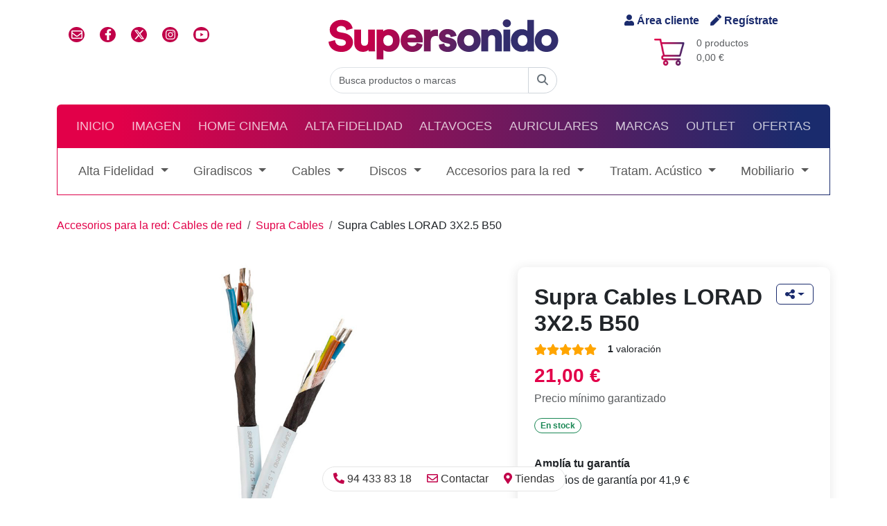

--- FILE ---
content_type: text/html
request_url: https://www.supersonido.es/p/supra-cables-lorad-3x2-5
body_size: 85731
content:


<!DOCTYPE html>
<html lang="es" dir="ltr">
	<head>
		<title>Supra Cables LORAD 3X2.5 B50</title>
		<meta name="description" content=" LoRad MKII es una versi&oacute;n revisada y actualizada del cable original de red blindado de grado de audio aprobado por la CE, que utiliza conductores OFC multifilamentos esta&ntilde;ados. 
">
		<!-- Google Tag Manager -->
<script>(function(w,d,s,l,i){w[l]=w[l]||[];w[l].push({'gtm.start':
new Date().getTime(),event:'gtm.js'});var f=d.getElementsByTagName(s)[0],
j=d.createElement(s),dl=l!='dataLayer'?'&l='+l:'';j.async=true;j.src=
'https://www.googletagmanager.com/gtm.js?id='+i+dl;f.parentNode.insertBefore(j,f);
})(window,document,'script','dataLayer','GTM-NVL276B');</script>
<!-- End Google Tag Manager -->

<meta charset="utf-8">
<meta http-equiv="X-UA-Compatible" content="IE=edge">
<meta http-equiv="Cache-Control" content="max-age=2592000, public">
<meta name="autor" content="Supersonido">
<meta name="designer" content="Gurenet Teknologia SL">
<meta name="publisher" content="Gurenet Teknologia SL">
<meta name="viewport" content="width=device-width, initial-scale=1">
<link rel="apple-touch-icon" sizes="57x57" href="/apple-icon-57x57.png">
<link rel="apple-touch-icon" sizes="60x60" href="/apple-icon-60x60.png">
<link rel="apple-touch-icon" sizes="72x72" href="/apple-icon-72x72.png">
<link rel="apple-touch-icon" sizes="76x76" href="/apple-icon-76x76.png">
<link rel="apple-touch-icon" sizes="114x114" href="/apple-icon-114x114.png">
<link rel="apple-touch-icon" sizes="120x120" href="/apple-icon-120x120.png">
<link rel="apple-touch-icon" sizes="144x144" href="/apple-icon-144x144.png">
<link rel="apple-touch-icon" sizes="152x152" href="/apple-icon-152x152.png">
<link rel="apple-touch-icon" sizes="180x180" href="/apple-icon-180x180.png">
<link rel="icon" type="image/png" sizes="192x192"  href="/android-icon-192x192.png">
<link rel="icon" type="image/png" sizes="32x32" href="/favicon-32x32.png">
<link rel="icon" type="image/png" sizes="96x96" href="/favicon-96x96.png">
<link rel="icon" type="image/png" sizes="16x16" href="/favicon-16x16.png">
<!-- <link rel="manifest" href="/manifest.json"> -->
<meta name="msapplication-TileColor" content="#ffffff">
<meta name="msapplication-TileImage" content="/ms-icon-144x144.png">
<meta name="theme-color" content="#ffffff">

<!-- <link href="https://cdn.jsdelivr.net/npm/bootstrap@5.1.3/dist/css/bootstrap.min.css" rel="stylesheet" integrity="sha384-1BmE4kWBq78iYhFldvKuhfTAU6auU8tT94WrHftjDbrCEXSU1oBoqyl2QvZ6jIW3" crossorigin="anonymous"> -->
<link href="/comun/assets/bootstrap-5.3.3-dist/css/bootstrap.min.css" rel="stylesheet">

<link rel='stylesheet' href='https://cdnjs.cloudflare.com/ajax/libs/font-awesome/4.7.0/css/font-awesome.min.css'>
	<link href="/comun/hamburguer/hamburgers.min.css" rel="stylesheet" media="screen">
	<link href="/comun/css/style.css?v=1.51" rel="stylesheet" media="screen">
	<script defer src="https://use.fontawesome.com/releases/v5.10.2/js/all.js"></script>
	<script defer src="https://use.fontawesome.com/releases/v6.4.2/js/all.js"></script>
	<!-- <link href="https://cdn.jsdelivr.net/npm/bootstrap-icons@1.5.0/font/bootstrap-icons.css" rel="stylesheet"> -->

<link href="https://fonts.googleapis.com/css?family=Text+Me+One&display=swap" rel="stylesheet" type="text/css">
<link rel='stylesheet' href='https://cdn.jsdelivr.net/gh/fancyapps/fancybox@3.5.7/dist/jquery.fancybox.min.css'><link rel='stylesheet' href='https://cdnjs.cloudflare.com/ajax/libs/OwlCarousel2/2.3.4/assets/owl.carousel.min.css'><link rel='stylesheet' href='https://cdnjs.cloudflare.com/ajax/libs/OwlCarousel2/2.3.4/assets/owl.theme.default.min.css'>

<link href="https://cdn.jsdelivr.net/npm/@fancyapps/ui@4.0/dist/fancybox.css" rel="stylesheet">

<!-- Mailchimp -->
<script id="mcjs">!function(c,h,i,m,p){m=c.createElement(h),p=c.getElementsByTagName(h)[0],m.async=1,m.src=i,p.parentNode.insertBefore(m,p)}(document,"script","https://chimpstatic.com/mcjs-connected/js/users/01c75130e85214668d08f8ef7/50ef663dc240b888c72d796aa.js");</script>
<!-- /Mailchimp -->

<!-- Facebook Pixel Code -->
<script>
	!function(f,b,e,v,n,t,s)
	{if(f.fbq)return;n=f.fbq=function(){n.callMethod?
	n.callMethod.apply(n,arguments):n.queue.push(arguments)};
	if(!f._fbq)f._fbq=n;n.push=n;n.loaded=!0;n.version='2.0';
	n.queue=[];t=b.createElement(e);t.async=!0;
	t.src=v;s=b.getElementsByTagName(e)[0];
	s.parentNode.insertBefore(t,s)}(window, document,'script',
	'https://connect.facebook.net/en_US/fbevents.js');
	fbq('init', '320547331786000');
	fbq('track', 'PageView');
</script>
<noscript><img height="1" width="1" style="display:none" src="https://www.facebook.com/tr?id=320547331786000&ev=PageView&noscript=1"/></noscript>
<!-- /Facebook Pixel Code -->


	<!-- OneSignal -->
	<script src="https://cdn.onesignal.com/sdks/OneSignalSDK.js" async=""></script>
	<script>
		var OneSignal = window.OneSignal || [];
		OneSignal.push(function() {
			OneSignal.init({
				appId: "3d835c03-7024-4413-9db4-bd42851e8732",
				autoRegister: false,
				notifyButton: {
					enable: true,
				},
			});
			OneSignal.registerForPushNotifications();
			OneSignal.getUserId(function(userId) {
				console.log("OneSignal User ID:", userId);
			});
		});
	</script>
	<!-- /OneSignal -->

			<meta property="fb:app_id" content="276376876916">
			<meta property="og:url" content="https://www.supersonido.es/p/supra-cables-lorad-3x2-5">
			<meta property="og:type" content="article">
			<meta property="og:title" content="Supra Cables LORAD 3X2.5 B50">
			<meta property="og:description" content=" LoRad MKII es una versi&oacute;n revisada y actualizada del cable original de red blindado de grado de audio aprobado por la CE, que utiliza conductores OFC multifilamentos esta&ntilde;ados. 
">
			<meta property="og:site_name" content="supersonido.es">
			<meta property="og:image" content="https://www.supersonido.es/productos/imagenes/producto43664.jpg">
			<meta property="og:image:secure_url" content="https://www.supersonido.es/productos/imagenes/producto43664.jpg">
			<meta property="og:image:type" content="image/jpeg">
			<meta property="og:image:width" content="1200">
			<meta property="og:image:height" content="750">
			<meta name="twitter:card" content="summary">
			<meta name="twitter:title" content="Supra Cables LORAD 3X2.5 B50">
			<meta name="twitter:description" content=" LoRad MKII es una versi&oacute;n revisada y actualizada del cable original de red blindado de grado de audio aprobado por la CE, que utiliza conductores OFC multifilamentos esta&ntilde;ados. 
">
			<meta name="twitter:image" content="https://www.supersonido.es/productos/imagenes/producto43664.jpg">
		
<script>
dataLayer.push({ ecommerce:null });
dataLayer.push({
event: 'view_item',
ecommerce: {
items: [{
item_name: 'Supra Cables LORAD 3X2.5 B50',
item_id: '43664',
price: 21,
item_brand: 'Supra Cables',
item_category: 'Accesorios para la red',
item_category2: 'Cables de red',
quantity: 1
}]
}
});
</script>
	</head>
	<body>
		<!-- Google Tag Manager (noscript) -->
<noscript><iframe src="https://www.googletagmanager.com/ns.html?id=GTM-NVL276B" height="0" width="0" style="display:none;visibility:hidden"></iframe></noscript>
<!-- End Google Tag Manager (noscript) -->



<header class="container-fluid container-lg">

	<!-- cabecera desktop -->
	<div class="row flex-row align-items-center py-3 d-none d-md-flex m-0">
		<div class="col-4 d-flex">
			<ul class="list-inline redes-sociales">
				<li class="list-inline-item"><a href="/contactar/" class="iconoContactar rrss"><i class="far fa-envelope"></i></a></li>
				<li class="list-inline-item"><a href="https://www.facebook.com/supersonido" class="rrss" rel="nofollow" target="_blank" class="iconoFacebook"><i class="fab fa-facebook-f"></i></a></li>
				<li class="list-inline-item"><a href="https://x.com/supersonido_es" class="rrss" rel="nofollow" target="_blank" class="iconoTwitter"><i class="fa-brands fa-x-twitter"></i></a></li>
				<li class="list-inline-item"><a href="https://www.instagram.com/_supersonido/" class="rrss" rel="Publisher" target="_blank" class="iconoInstagram"><i class="fab fa-instagram"></i></a></li>
				<li class="list-inline-item"><a href="https://www.youtube.com/channel/UCV6yYKTSTNGtsn-KySAKAsQ" class="rrss" rel="Publisher" target="_blank" class="iconoGooglePlus"><i class="fab fa-youtube"></i></a></li>
			</ul>
		</div>
		<div class="col-4 d-flex justify-content-center flex-column align-items-center">
			<a href="/">
				
					<img src="/comun/img/logo-svg.svg" alt="supersonido" class="img-fluid">
				
			</a>
		</div>
		<div class="col-4 d-flex flex-column justify-content-center align-items-center carrito">
			<div class="acceder d-flex">
				
					<a rel="nofollow" href="/cliente-inicio/" class="me-3"><i class="fas fa-user"></i> Área cliente</a>
					<a rel="nofollow" href="/cliente-registro/"><i class="fas fa-pen"></i> Regístrate</a>
				
			</div>
			<div class="d-flex flex-row mt-2 position-relative">
				<img src="/comun/css/imagenes/fondoCarrito.png" alt="">
				<p class="text-muted small mb-0 ms-3">
					0 productos<br>
					0,00 €
				</p>
				<a href="/carrito/" class="stretched-link" aria-label="Carrito: 0,00 €"></a>
			</div>
		</div>
		<div class="col-12 d-flex justify-content-center">
			<form id="Buscar" name="Buscar" action="/busqueda/" method="get" autocomplete="off">
				<div class="input-group">
					<input id="inputString" name="b" type="search" class="form-control rounded-left" placeholder="Busca productos o marcas" onkeyup="lookup(this.value);" onblur="fill();">
					<button type="submit" form="Buscar" class="btn btn-outline-secondary rounded-right">
						<span id="buscador-lupa"><i class='fa-solid fa-magnifying-glass'></i></span>
						<span id="buscador-spinner" class="d-none"><i class='fa-solid fa-circle-notch fa-spin'></i></span>
					</button>
					<section id="suggestions" class="suggestionsBox" style="display:none;">
						<div id="autoSuggestionsList" class="p-3">
						</div>
					</section>
				</div>
			</form>
		</div>
	</div>
	<!-- /cabecera desktop -->

	<!-- Cabecera mobile -->
	<div class="row flex-row align-items-center pb-2 m-0 header-mobile" id="header">
		<div class="col-12 d-flex justify-content-between">
			<div class="d-flex mb-1 align-items-center">
				<div class="acceder d-flex">
					
						<a rel="nofollow" href="/cliente-inicio/" class="me-3"><i class="fas fa-user"></i> Área cliente</a>
						<a rel="nofollow" href="/cliente-registro/"><i class="fas fa-pen"></i> Regístrate</a>
					
				</div>
			</div>
			<div class="d-flex justify-content-end mb-3">
				<div class="carrito-mob position-relative d-flex flex-row align-items-center mt-1">
					<img src="/comun/css/imagenes/fondoCarrito.png" alt="">
					<p class="text-muted small mb-0 ms-1">
						0,00 €
					</p>
					<a href="/carrito/" class="stretched-link" aria-label="Carrito: 0,00 €"></a>
				</div>
			</div>
		</div>
		<div class="col-12 d-flex justify-content-center flex-column align-items-center">
			<a href="/">
				
					<img src="/comun/img/logo-svg.svg" alt="supersonido" class="img-fluid">
				
			</a>
		</div>
	</div>
	<!-- /Cabecera mobile -->

	<script type="text/javascript">
		function lookup(inputString) {
			if(inputString.length == 0) {
				// Esconde la caja de sugerencias
				$('#suggestions').hide();
			} else {
				$.post("/ajax-buscador/", {queryString: ""+inputString+"", idSeccion: ""}, function(data){
					//alert(data);
					if(data.length >0) {
						$('#suggestions').show();
						$('#autoSuggestionsList').html(data);
					}
				});
			}
		} // lookup

		function fill(thisValue) {
			//$('#inputString').val(thisValue);
			setTimeout("$('#suggestions').hide();", 200);
		}
	</script>

	<div id="menu-container">
		<!-- Menú principal desktop-->
		<nav id="nav-principal" class="navbar navbar-expand-md navbar-dark bg-dark rounded-top d-none d-md-block">
			<ul class="navbar-nav d-flex justify-content-around w-100 text-uppercase">
				<li class="nav-item" ><a href="/" class="nav-link">Inicio</a> </li>
				
						<li class="nav-item">
							<a href="/site/familia.asp?f=2" class="nav-link">Imagen</a>
						</li>
				
						<li class="nav-item">
							<a href="/site/familia.asp?f=1" class="nav-link">Home Cinema</a>
						</li>
				
						<li class="nav-item">
							<a href="/site/familia.asp?f=3" class="nav-link">Alta Fidelidad</a>
						</li>
				
						<li class="nav-item">
							<a href="/site/familia.asp?f=5" class="nav-link">Altavoces</a>
						</li>
				
						<li class="nav-item">
							<a href="/site/familia.asp?f=4" class="nav-link">Auriculares</a>
						</li>
				
				<li class="nav-item">
					<a href="/marcas/" class="nav-link">Marcas</a>
				</li>
				<li class="nav-item">
					<a href="/outlet/" class="nav-link">Outlet</a>
				</li>
				<li class="nav-item">
					<a href="/ofertas/" class="nav-link">Ofertas</a>
				</li>
			</ul>
		</nav>
		<!-- / Menú principal desktop-->

		<!-- Menu principal movil -->
		<nav id="navbar-responsive" class="d-md-none navbar-responsive">
			<div class="row align-items-center">
				<div class="col-10">
					<form id="BuscarMovil" name="BuscarMovil" action="/busqueda/" method="get" autocomplete="off">
						<div class="input-group">
							<input name="b" type="search" class="form-control rounded-left" placeholder="Buscar producto, marca o categoría">
							<button type="submit" form="BuscarMovil" class="btn btn-outline-secondary rounded-right"aria-label="Buscar"><i class="fa fa-search" aria-hidden="true"></i></button>
						</div>
					</form>
				</div>
				<div class="col-2 d-flex justify-content-center">
					<button class="hamburger hamburger--collapse" type="button" aria-label="Menú">
						<span class="hamburger-box">
							<span class="hamburger-inner"></span>
						</span>
					</button>
				</div>
			</div>
		</nav>
		<div id="menu-mobile" class="menu-mobile bg-light">
			<ul class="navbar-nav d-flex justify-content-around w-100 text-uppercase">
				<li class="nav-item"> <a href="/" class="nav-link">Inicio</a> </li>
				
						<li class="nav-item">
							<a href="/site/familia.asp?f=2" class="nav-link">Imagen</a>
						</li>
				
						<li class="nav-item">
							<a href="/site/familia.asp?f=1" class="nav-link">Home Cinema</a>
						</li>
				
						<li class="nav-item">
							<a href="/site/familia.asp?f=3" class="nav-link">Alta Fidelidad</a>
						</li>
				
						<li class="nav-item">
							<a href="/site/familia.asp?f=5" class="nav-link">Altavoces</a>
						</li>
				
						<li class="nav-item">
							<a href="/site/familia.asp?f=4" class="nav-link">Auriculares</a>
						</li>
				
				<li class="nav-item"> <a href="/outlet/" class="nav-link">Outlet</a> </li>
				<li class="nav-item"> <a href="/ofertas/" class="nav-link">Ofertas</a> </li>
			</ul>
		</div>
		<!--/ Menu principal movil -->

		
			<!-- Menú familia desktop-->
			<nav id="nav-familia" class="d-none d-md-flex navbar navbar-expand-xl navbar-light bg-light mb-3">
				<ul class="navbar-nav d-flex justify-content-around w-100">
					
						<li class="nav-item dropdown">
							<a href="#" id="navbar-drop-categoria-2" class="nav-link dropdown-toggle" role="button" data-bs-toggle="dropdown" aria-expanded="false">Alta Fidelidad
							</a>
							<ul id="dropdown" class="dropdown-menu" aria-labelledby="navbar-drop-categoria-2">
								<!--
								<li><a class="dropdown-item fw-bold" href="#"><i class="fa fa-th" aria-hidden="true"></i> Todo</a></li>
								<li><hr class="dropdown-divider"></li>
								-->
								
										<li><a class="dropdown-item d-flex align-items-center" href="/c/sistemas-integrados">
											<i class="fas fa-caret-right me-2 hidden-md d-flex d-md-none text-primary"></i>
											Sistemas integrados</a>
										</li>
								
										<li><a class="dropdown-item d-flex align-items-center" href="/c/conjuntos-audio">
											<i class="fas fa-caret-right me-2 hidden-md d-flex d-md-none text-primary"></i>
											Conjuntos audio</a>
										</li>
								
										<li><a class="dropdown-item d-flex align-items-center" href="/c/amplificadores-integrados">
											<i class="fas fa-caret-right me-2 hidden-md d-flex d-md-none text-primary"></i>
											Amplificadores Integrados</a>
										</li>
								
										<li><a class="dropdown-item d-flex align-items-center" href="/c/receptores-estereo-hifi">
											<i class="fas fa-caret-right me-2 hidden-md d-flex d-md-none text-primary"></i>
											Receptores estéreo</a>
										</li>
								
										<li><a class="dropdown-item d-flex align-items-center" href="/c/conversores-digitales-analogico">
											<i class="fas fa-caret-right me-2 hidden-md d-flex d-md-none text-primary"></i>
											Conversores Digitales/Analógico</a>
										</li>
								
										<li><a class="dropdown-item d-flex align-items-center" href="/c/reproductores-audio-en-red">
											<i class="fas fa-caret-right me-2 hidden-md d-flex d-md-none text-primary"></i>
											Reproductores Audio en Red</a>
										</li>
								
										<li><a class="dropdown-item d-flex align-items-center" href="/c/servidores-musica">
											<i class="fas fa-caret-right me-2 hidden-md d-flex d-md-none text-primary"></i>
											Servidores de música</a>
										</li>
								
										<li><a class="dropdown-item d-flex align-items-center" href="/c/lectores-cd-sacd">
											<i class="fas fa-caret-right me-2 hidden-md d-flex d-md-none text-primary"></i>
											Lectores  CD/SACD</a>
										</li>
								
										<li><a class="dropdown-item d-flex align-items-center" href="/c/nas-audiofilos">
											<i class="fas fa-caret-right me-2 hidden-md d-flex d-md-none text-primary"></i>
											NAS Audiofilos</a>
										</li>
								
										<li><a class="dropdown-item d-flex align-items-center" href="/c/transmision-audio-inalambrico-bluetooth">
											<i class="fas fa-caret-right me-2 hidden-md d-flex d-md-none text-primary"></i>
											Transmision Audio Inalambrico/ Bluetooth</a>
										</li>
								
										<li><a class="dropdown-item d-flex align-items-center" href="/c/previos-hifi">
											<i class="fas fa-caret-right me-2 hidden-md d-flex d-md-none text-primary"></i>
											Previos</a>
										</li>
								
										<li><a class="dropdown-item d-flex align-items-center" href="/c/etapas-de-potencia">
											<i class="fas fa-caret-right me-2 hidden-md d-flex d-md-none text-primary"></i>
											Etapas de potencia</a>
										</li>
								
										<li><a class="dropdown-item d-flex align-items-center" href="/c/fuentes-alimentacion">
											<i class="fas fa-caret-right me-2 hidden-md d-flex d-md-none text-primary"></i>
											Fuentes de alimentación</a>
										</li>
								
										<li><a class="dropdown-item d-flex align-items-center" href="/c/sintonizadores-hifi">
											<i class="fas fa-caret-right me-2 hidden-md d-flex d-md-none text-primary"></i>
											Sintonizadores</a>
										</li>
								
										<li><a class="dropdown-item d-flex align-items-center" href="/c/accesorios-y-limpieza">
											<i class="fas fa-caret-right me-2 hidden-md d-flex d-md-none text-primary"></i>
											Accesorios y limpieza</a>
										</li>
								
										<li><a class="dropdown-item d-flex align-items-center" href="/c/aislamiento">
											<i class="fas fa-caret-right me-2 hidden-md d-flex d-md-none text-primary"></i>
											Aislamiento</a>
										</li>
								
							</ul>
						</li>
					
						<li class="nav-item dropdown">
							<a href="#" id="navbar-drop-categoria-11" class="nav-link dropdown-toggle" role="button" data-bs-toggle="dropdown" aria-expanded="false">Giradiscos
							</a>
							<ul id="dropdown" class="dropdown-menu" aria-labelledby="navbar-drop-categoria-11">
								<!--
								<li><a class="dropdown-item fw-bold" href="#"><i class="fa fa-th" aria-hidden="true"></i> Todo</a></li>
								<li><hr class="dropdown-divider"></li>
								-->
								
										<li><a class="dropdown-item d-flex align-items-center" href="/c/giradiscos">
											<i class="fas fa-caret-right me-2 hidden-md d-flex d-md-none text-primary"></i>
											Giradiscos</a>
										</li>
								
										<li><a class="dropdown-item d-flex align-items-center" href="/c/previos-de-phono">
											<i class="fas fa-caret-right me-2 hidden-md d-flex d-md-none text-primary"></i>
											Previos de phono</a>
										</li>
								
										<li><a class="dropdown-item d-flex align-items-center" href="/c/elevadores-mc-mm">
											<i class="fas fa-caret-right me-2 hidden-md d-flex d-md-none text-primary"></i>
											Elevadores MC/MM</a>
										</li>
								
										<li><a class="dropdown-item d-flex align-items-center" href="/c/capsulas-giradiscos-mm">
											<i class="fas fa-caret-right me-2 hidden-md d-flex d-md-none text-primary"></i>
											Cápsulas de giradiscos MM</a>
										</li>
								
										<li><a class="dropdown-item d-flex align-items-center" href="/c/capsulas-giradiscos-mc">
											<i class="fas fa-caret-right me-2 hidden-md d-flex d-md-none text-primary"></i>
											Cápsulas de giradiscos MC</a>
										</li>
								
										<li><a class="dropdown-item d-flex align-items-center" href="/c/capsulas-de-giradiscos-mi">
											<i class="fas fa-caret-right me-2 hidden-md d-flex d-md-none text-primary"></i>
											Cápsulas de giradiscos MI</a>
										</li>
								
										<li><a class="dropdown-item d-flex align-items-center" href="/c/agujas-de-repuesto">
											<i class="fas fa-caret-right me-2 hidden-md d-flex d-md-none text-primary"></i>
											Agujas de repuesto</a>
										</li>
								
										<li><a class="dropdown-item d-flex align-items-center" href="/c/porta-capsulas">
											<i class="fas fa-caret-right me-2 hidden-md d-flex d-md-none text-primary"></i>
											Porta Cápsulas</a>
										</li>
								
										<li><a class="dropdown-item d-flex align-items-center" href="/c/articulos-de-limpieza-nok">
											<i class="fas fa-caret-right me-2 hidden-md d-flex d-md-none text-primary"></i>
											Artículos de limpieza</a>
										</li>
								
										<li><a class="dropdown-item d-flex align-items-center" href="/c/accesorios-y-ajuste">
											<i class="fas fa-caret-right me-2 hidden-md d-flex d-md-none text-primary"></i>
											Accesorios y ajuste</a>
										</li>
								
										<li><a class="dropdown-item d-flex align-items-center" href="/c/brazos-de-giradiscos">
											<i class="fas fa-caret-right me-2 hidden-md d-flex d-md-none text-primary"></i>
											Brazos de giradiscos</a>
										</li>
								
										<li><a class="dropdown-item d-flex align-items-center" href="/c/plintos-para-giradiscos">
											<i class="fas fa-caret-right me-2 hidden-md d-flex d-md-none text-primary"></i>
											Plintos para Giradiscos</a>
										</li>
								
							</ul>
						</li>
					
						<li class="nav-item dropdown">
							<a href="#" id="navbar-drop-categoria-12" class="nav-link dropdown-toggle" role="button" data-bs-toggle="dropdown" aria-expanded="false">Cables
							</a>
							<ul id="dropdown" class="dropdown-menu" aria-labelledby="navbar-drop-categoria-12">
								<!--
								<li><a class="dropdown-item fw-bold" href="#"><i class="fa fa-th" aria-hidden="true"></i> Todo</a></li>
								<li><hr class="dropdown-divider"></li>
								-->
								
										<li><a class="dropdown-item d-flex align-items-center" href="/c/altavoz-metros">
											<i class="fas fa-caret-right me-2 hidden-md d-flex d-md-none text-primary"></i>
											Altavoz por metros</a>
										</li>
								
										<li><a class="dropdown-item d-flex align-items-center" href="/c/altavoz-confeccionado">
											<i class="fas fa-caret-right me-2 hidden-md d-flex d-md-none text-primary"></i>
											Altavoz confeccionado</a>
										</li>
								
										<li><a class="dropdown-item d-flex align-items-center" href="/c/audio-analogico-din">
											<i class="fas fa-caret-right me-2 hidden-md d-flex d-md-none text-primary"></i>
											Audio analógico DIN</a>
										</li>
								
										<li><a class="dropdown-item d-flex align-items-center" href="/c/audio-digital-bnc">
											<i class="fas fa-caret-right me-2 hidden-md d-flex d-md-none text-primary"></i>
											Audio Digital BNC</a>
										</li>
								
										<li><a class="dropdown-item d-flex align-items-center" href="/c/audio-digital-optico">
											<i class="fas fa-caret-right me-2 hidden-md d-flex d-md-none text-primary"></i>
											Audio Digital Optico</a>
										</li>
								
										<li><a class="dropdown-item d-flex align-items-center" href="/c/audio-digital-coaxial">
											<i class="fas fa-caret-right me-2 hidden-md d-flex d-md-none text-primary"></i>
											Audio Digital Coaxial</a>
										</li>
								
										<li><a class="dropdown-item d-flex align-items-center" href="/c/audio-analogico-xlr">
											<i class="fas fa-caret-right me-2 hidden-md d-flex d-md-none text-primary"></i>
											Audio analógico XLR</a>
										</li>
								
										<li><a class="dropdown-item d-flex align-items-center" href="/c/audio-analogico-rca-jack">
											<i class="fas fa-caret-right me-2 hidden-md d-flex d-md-none text-primary"></i>
											Audio analógico RCA/Jack</a>
										</li>
								
										<li><a class="dropdown-item d-flex align-items-center" href="/c/cables-de-phono">
											<i class="fas fa-caret-right me-2 hidden-md d-flex d-md-none text-primary"></i>
											Cables de Phono</a>
										</li>
								
										<li><a class="dropdown-item d-flex align-items-center" href="/c/cables-ethernet">
											<i class="fas fa-caret-right me-2 hidden-md d-flex d-md-none text-primary"></i>
											Cables Ethernet</a>
										</li>
								
										<li><a class="dropdown-item d-flex align-items-center" href="/c/cables-usb">
											<i class="fas fa-caret-right me-2 hidden-md d-flex d-md-none text-primary"></i>
											Cables USB</a>
										</li>
								
										<li><a class="dropdown-item d-flex align-items-center" href="/c/subwoofer-cables">
											<i class="fas fa-caret-right me-2 hidden-md d-flex d-md-none text-primary"></i>
											Subwoofer</a>
										</li>
								
										<li><a class="dropdown-item d-flex align-items-center" href="/c/filtros-y-accesorios-usb">
											<i class="fas fa-caret-right me-2 hidden-md d-flex d-md-none text-primary"></i>
											Filtros y Accesorios USB</a>
										</li>
								
										<li><a class="dropdown-item d-flex align-items-center" href="/c/filtros-y-accesorios-ethernet">
											<i class="fas fa-caret-right me-2 hidden-md d-flex d-md-none text-primary"></i>
											Filtros y Accesorios Ethernet</a>
										</li>
								
										<li><a class="dropdown-item d-flex align-items-center" href="/c/conectores-accesorios-cables">
											<i class="fas fa-caret-right me-2 hidden-md d-flex d-md-none text-primary"></i>
											Conectores y accesorios</a>
										</li>
								
										<li><a class="dropdown-item d-flex align-items-center" href="/c/antena">
											<i class="fas fa-caret-right me-2 hidden-md d-flex d-md-none text-primary"></i>
											Antena</a>
										</li>
								
							</ul>
						</li>
					
						<li class="nav-item dropdown">
							<a href="#" id="navbar-drop-categoria-38" class="nav-link dropdown-toggle" role="button" data-bs-toggle="dropdown" aria-expanded="false">Discos
							</a>
							<ul id="dropdown" class="dropdown-menu" aria-labelledby="navbar-drop-categoria-38">
								<!--
								<li><a class="dropdown-item fw-bold" href="#"><i class="fa fa-th" aria-hidden="true"></i> Todo</a></li>
								<li><hr class="dropdown-divider"></li>
								-->
								
										<li><a class="dropdown-item d-flex align-items-center" href="/c/vinilos">
											<i class="fas fa-caret-right me-2 hidden-md d-flex d-md-none text-primary"></i>
											Vinilos</a>
										</li>
								
										<li><a class="dropdown-item d-flex align-items-center" href="/c/cd-audiophile">
											<i class="fas fa-caret-right me-2 hidden-md d-flex d-md-none text-primary"></i>
											CD Audiophile</a>
										</li>
								
										<li><a class="dropdown-item d-flex align-items-center" href="/c/sacd">
											<i class="fas fa-caret-right me-2 hidden-md d-flex d-md-none text-primary"></i>
											SACD</a>
										</li>
								
										<li><a class="dropdown-item d-flex align-items-center" href="/c/cintas-de-carrete-abierto">
											<i class="fas fa-caret-right me-2 hidden-md d-flex d-md-none text-primary"></i>
											Cintas de carrete abierto</a>
										</li>
								
										<li><a class="dropdown-item d-flex align-items-center" href="/c/cintas-k7-tapes">
											<i class="fas fa-caret-right me-2 hidden-md d-flex d-md-none text-primary"></i>
											Cintas (K7-Tapes)</a>
										</li>
								
							</ul>
						</li>
					
						<li class="nav-item dropdown">
							<a href="#" id="navbar-drop-categoria-28" class="nav-link dropdown-toggle" role="button" data-bs-toggle="dropdown" aria-expanded="false">Accesorios para la red
							</a>
							<ul id="dropdown" class="dropdown-menu" aria-labelledby="navbar-drop-categoria-28">
								<!--
								<li><a class="dropdown-item fw-bold" href="#"><i class="fa fa-th" aria-hidden="true"></i> Todo</a></li>
								<li><hr class="dropdown-divider"></li>
								-->
								
										<li><a class="dropdown-item d-flex align-items-center" href="/c/cables-de-red">
											<i class="fas fa-caret-right me-2 hidden-md d-flex d-md-none text-primary"></i>
											Cables de red</a>
										</li>
								
										<li><a class="dropdown-item d-flex align-items-center" href="/c/regletas-filtraje-y-proteccion">
											<i class="fas fa-caret-right me-2 hidden-md d-flex d-md-none text-primary"></i>
											Regletas filtraje y proteccion</a>
										</li>
								
										<li><a class="dropdown-item d-flex align-items-center" href="/c/conectores-iec">
											<i class="fas fa-caret-right me-2 hidden-md d-flex d-md-none text-primary"></i>
											Conectores IEC</a>
										</li>
								
										<li><a class="dropdown-item d-flex align-items-center" href="/c/conectores-schuko">
											<i class="fas fa-caret-right me-2 hidden-md d-flex d-md-none text-primary"></i>
											Conectores Schuko</a>
										</li>
								
										<li><a class="dropdown-item d-flex align-items-center" href="/c/schukos-de-pared-y-cajas">
											<i class="fas fa-caret-right me-2 hidden-md d-flex d-md-none text-primary"></i>
											Schukos de pared y cajas</a>
										</li>
								
										<li><a class="dropdown-item d-flex align-items-center" href="/c/accesorios-red">
											<i class="fas fa-caret-right me-2 hidden-md d-flex d-md-none text-primary"></i>
											Accesorios </a>
										</li>
								
							</ul>
						</li>
					
						<li class="nav-item dropdown">
							<a href="#" id="navbar-drop-categoria-18" class="nav-link dropdown-toggle" role="button" data-bs-toggle="dropdown" aria-expanded="false">Tratam. Acústico
							</a>
							<ul id="dropdown" class="dropdown-menu" aria-labelledby="navbar-drop-categoria-18">
								<!--
								<li><a class="dropdown-item fw-bold" href="#"><i class="fa fa-th" aria-hidden="true"></i> Todo</a></li>
								<li><hr class="dropdown-divider"></li>
								-->
								
										<li><a class="dropdown-item d-flex align-items-center" href="/c/absorcion">
											<i class="fas fa-caret-right me-2 hidden-md d-flex d-md-none text-primary"></i>
											Absorción</a>
										</li>
								
										<li><a class="dropdown-item d-flex align-items-center" href="/c/trampas-de-graves">
											<i class="fas fa-caret-right me-2 hidden-md d-flex d-md-none text-primary"></i>
											Trampas de Graves</a>
										</li>
								
										<li><a class="dropdown-item d-flex align-items-center" href="/c/difusores">
											<i class="fas fa-caret-right me-2 hidden-md d-flex d-md-none text-primary"></i>
											Difusores</a>
										</li>
								
										<li><a class="dropdown-item d-flex align-items-center" href="/c/adhesivo">
											<i class="fas fa-caret-right me-2 hidden-md d-flex d-md-none text-primary"></i>
											Adhesivo</a>
										</li>
								
										<li><a class="dropdown-item d-flex align-items-center" href="/c/packs-acusticos">
											<i class="fas fa-caret-right me-2 hidden-md d-flex d-md-none text-primary"></i>
											Packs Acústicos</a>
										</li>
								
							</ul>
						</li>
					
						<li class="nav-item dropdown">
							<a href="#" id="navbar-drop-categoria-13" class="nav-link dropdown-toggle" role="button" data-bs-toggle="dropdown" aria-expanded="false">Mobiliario
							</a>
							<ul id="dropdown" class="dropdown-menu" aria-labelledby="navbar-drop-categoria-13">
								<!--
								<li><a class="dropdown-item fw-bold" href="#"><i class="fa fa-th" aria-hidden="true"></i> Todo</a></li>
								<li><hr class="dropdown-divider"></li>
								-->
								
										<li><a class="dropdown-item d-flex align-items-center" href="/c/audio-hifi">
											<i class="fas fa-caret-right me-2 hidden-md d-flex d-md-none text-primary"></i>
											Audio/HiFi</a>
										</li>
								
										<li><a class="dropdown-item d-flex align-items-center" href="/c/audiovideo">
											<i class="fas fa-caret-right me-2 hidden-md d-flex d-md-none text-primary"></i>
											Audio/Video</a>
										</li>
								
										<li><a class="dropdown-item d-flex align-items-center" href="/c/barras-sonido">
											<i class="fas fa-caret-right me-2 hidden-md d-flex d-md-none text-primary"></i>
											Para barras de sonido</a>
										</li>
								
										<li><a class="dropdown-item d-flex align-items-center" href="/c/accesorios-aislante-mesas">
											<i class="fas fa-caret-right me-2 hidden-md d-flex d-md-none text-primary"></i>
											Accesorios /aislante</a>
										</li>
								
							</ul>
						</li>
					
				</ul>
			</nav>
			<!-- / Menú familia desktop -->

			<!-- Menú familia movil -->
			<div id="nav-familia-mobile" class="py-3 d-flex justify-content-center d-md-none">
				<button class="btn btn-primary fix-width rounded" data-bs-toggle="modal" data-bs-target="#modal-menu">Menú de productos <i class="fas fa-ellipsis-v ms-2"></i></button>
			</div>
			<div class="modal fade" tabindex="-1" role="dialog" id="modal-menu" >
				<div class="modal-dialog modal-dialog-scrollable modal-fullscreen">
					<div id="modal-content-menu" class="modal-content">
						<div class="modal-header">
							<h6 class="modal-title">Menú de productos</h6>
							<button type="button" class="btn-close" data-bs-dismiss="modal" aria-label="Close"></button>
						</div>
						<div class="modal-body">


							<!-- OPCIÓN A: ACORDEON -->
							<div class="accordion accordion-flush" id="accordion-menu">
								
									<div class="accordion-item">
										<h5 class="accordion-header" id="flush-heading-2">
											<button class="accordion-button collapsed" type="button" data-bs-toggle="collapse" data-bs-target="#flush-collapse-2" aria-expanded="false" aria-controls="flush-collapse-2">
												Alta Fidelidad
											</button>
										</h5>
										<div id="flush-collapse-2" class="accordion-collapse collapse" aria-labelledby="flush-heading-2" data-bs-parent="#accordion-menu">
											<div class="accordion-body">
												
													<ul class="list-unstyled">
														
															<li>
																<a class="dropdown-item d-flex align-items-center" href="/c/sistemas-integrados">
																<i class="fas fa-caret-right me-2 text-primary"></i>
																Sistemas integrados</a>
															</li>
														
															<li>
																<a class="dropdown-item d-flex align-items-center" href="/c/conjuntos-audio">
																<i class="fas fa-caret-right me-2 text-primary"></i>
																Conjuntos audio</a>
															</li>
														
															<li>
																<a class="dropdown-item d-flex align-items-center" href="/c/amplificadores-integrados">
																<i class="fas fa-caret-right me-2 text-primary"></i>
																Amplificadores Integrados</a>
															</li>
														
															<li>
																<a class="dropdown-item d-flex align-items-center" href="/c/receptores-estereo-hifi">
																<i class="fas fa-caret-right me-2 text-primary"></i>
																Receptores estéreo</a>
															</li>
														
															<li>
																<a class="dropdown-item d-flex align-items-center" href="/c/conversores-digitales-analogico">
																<i class="fas fa-caret-right me-2 text-primary"></i>
																Conversores Digitales/Analógico</a>
															</li>
														
															<li>
																<a class="dropdown-item d-flex align-items-center" href="/c/reproductores-audio-en-red">
																<i class="fas fa-caret-right me-2 text-primary"></i>
																Reproductores Audio en Red</a>
															</li>
														
															<li>
																<a class="dropdown-item d-flex align-items-center" href="/c/servidores-musica">
																<i class="fas fa-caret-right me-2 text-primary"></i>
																Servidores de música</a>
															</li>
														
															<li>
																<a class="dropdown-item d-flex align-items-center" href="/c/lectores-cd-sacd">
																<i class="fas fa-caret-right me-2 text-primary"></i>
																Lectores  CD/SACD</a>
															</li>
														
															<li>
																<a class="dropdown-item d-flex align-items-center" href="/c/nas-audiofilos">
																<i class="fas fa-caret-right me-2 text-primary"></i>
																NAS Audiofilos</a>
															</li>
														
															<li>
																<a class="dropdown-item d-flex align-items-center" href="/c/transmision-audio-inalambrico-bluetooth">
																<i class="fas fa-caret-right me-2 text-primary"></i>
																Transmision Audio Inalambrico/ Bluetooth</a>
															</li>
														
															<li>
																<a class="dropdown-item d-flex align-items-center" href="/c/previos-hifi">
																<i class="fas fa-caret-right me-2 text-primary"></i>
																Previos</a>
															</li>
														
															<li>
																<a class="dropdown-item d-flex align-items-center" href="/c/etapas-de-potencia">
																<i class="fas fa-caret-right me-2 text-primary"></i>
																Etapas de potencia</a>
															</li>
														
															<li>
																<a class="dropdown-item d-flex align-items-center" href="/c/fuentes-alimentacion">
																<i class="fas fa-caret-right me-2 text-primary"></i>
																Fuentes de alimentación</a>
															</li>
														
															<li>
																<a class="dropdown-item d-flex align-items-center" href="/c/sintonizadores-hifi">
																<i class="fas fa-caret-right me-2 text-primary"></i>
																Sintonizadores</a>
															</li>
														
															<li>
																<a class="dropdown-item d-flex align-items-center" href="/c/accesorios-y-limpieza">
																<i class="fas fa-caret-right me-2 text-primary"></i>
																Accesorios y limpieza</a>
															</li>
														
															<li>
																<a class="dropdown-item d-flex align-items-center" href="/c/aislamiento">
																<i class="fas fa-caret-right me-2 text-primary"></i>
																Aislamiento</a>
															</li>
														
													</ul>
												
											</div>
										</div>
									</div>
								
									<div class="accordion-item">
										<h5 class="accordion-header" id="flush-heading-11">
											<button class="accordion-button collapsed" type="button" data-bs-toggle="collapse" data-bs-target="#flush-collapse-11" aria-expanded="false" aria-controls="flush-collapse-11">
												Giradiscos
											</button>
										</h5>
										<div id="flush-collapse-11" class="accordion-collapse collapse" aria-labelledby="flush-heading-11" data-bs-parent="#accordion-menu">
											<div class="accordion-body">
												
													<ul class="list-unstyled">
														
															<li>
																<a class="dropdown-item d-flex align-items-center" href="/c/giradiscos">
																<i class="fas fa-caret-right me-2 text-primary"></i>
																Giradiscos</a>
															</li>
														
															<li>
																<a class="dropdown-item d-flex align-items-center" href="/c/previos-de-phono">
																<i class="fas fa-caret-right me-2 text-primary"></i>
																Previos de phono</a>
															</li>
														
															<li>
																<a class="dropdown-item d-flex align-items-center" href="/c/elevadores-mc-mm">
																<i class="fas fa-caret-right me-2 text-primary"></i>
																Elevadores MC/MM</a>
															</li>
														
															<li>
																<a class="dropdown-item d-flex align-items-center" href="/c/capsulas-giradiscos-mm">
																<i class="fas fa-caret-right me-2 text-primary"></i>
																Cápsulas de giradiscos MM</a>
															</li>
														
															<li>
																<a class="dropdown-item d-flex align-items-center" href="/c/capsulas-giradiscos-mc">
																<i class="fas fa-caret-right me-2 text-primary"></i>
																Cápsulas de giradiscos MC</a>
															</li>
														
															<li>
																<a class="dropdown-item d-flex align-items-center" href="/c/capsulas-de-giradiscos-mi">
																<i class="fas fa-caret-right me-2 text-primary"></i>
																Cápsulas de giradiscos MI</a>
															</li>
														
															<li>
																<a class="dropdown-item d-flex align-items-center" href="/c/agujas-de-repuesto">
																<i class="fas fa-caret-right me-2 text-primary"></i>
																Agujas de repuesto</a>
															</li>
														
															<li>
																<a class="dropdown-item d-flex align-items-center" href="/c/porta-capsulas">
																<i class="fas fa-caret-right me-2 text-primary"></i>
																Porta Cápsulas</a>
															</li>
														
															<li>
																<a class="dropdown-item d-flex align-items-center" href="/c/articulos-de-limpieza-nok">
																<i class="fas fa-caret-right me-2 text-primary"></i>
																Artículos de limpieza</a>
															</li>
														
															<li>
																<a class="dropdown-item d-flex align-items-center" href="/c/accesorios-y-ajuste">
																<i class="fas fa-caret-right me-2 text-primary"></i>
																Accesorios y ajuste</a>
															</li>
														
															<li>
																<a class="dropdown-item d-flex align-items-center" href="/c/brazos-de-giradiscos">
																<i class="fas fa-caret-right me-2 text-primary"></i>
																Brazos de giradiscos</a>
															</li>
														
															<li>
																<a class="dropdown-item d-flex align-items-center" href="/c/plintos-para-giradiscos">
																<i class="fas fa-caret-right me-2 text-primary"></i>
																Plintos para Giradiscos</a>
															</li>
														
													</ul>
												
											</div>
										</div>
									</div>
								
									<div class="accordion-item">
										<h5 class="accordion-header" id="flush-heading-12">
											<button class="accordion-button collapsed" type="button" data-bs-toggle="collapse" data-bs-target="#flush-collapse-12" aria-expanded="false" aria-controls="flush-collapse-12">
												Cables
											</button>
										</h5>
										<div id="flush-collapse-12" class="accordion-collapse collapse" aria-labelledby="flush-heading-12" data-bs-parent="#accordion-menu">
											<div class="accordion-body">
												
													<ul class="list-unstyled">
														
															<li>
																<a class="dropdown-item d-flex align-items-center" href="/c/altavoz-metros">
																<i class="fas fa-caret-right me-2 text-primary"></i>
																Altavoz por metros</a>
															</li>
														
															<li>
																<a class="dropdown-item d-flex align-items-center" href="/c/altavoz-confeccionado">
																<i class="fas fa-caret-right me-2 text-primary"></i>
																Altavoz confeccionado</a>
															</li>
														
															<li>
																<a class="dropdown-item d-flex align-items-center" href="/c/audio-analogico-din">
																<i class="fas fa-caret-right me-2 text-primary"></i>
																Audio analógico DIN</a>
															</li>
														
															<li>
																<a class="dropdown-item d-flex align-items-center" href="/c/audio-digital-bnc">
																<i class="fas fa-caret-right me-2 text-primary"></i>
																Audio Digital BNC</a>
															</li>
														
															<li>
																<a class="dropdown-item d-flex align-items-center" href="/c/audio-digital-optico">
																<i class="fas fa-caret-right me-2 text-primary"></i>
																Audio Digital Optico</a>
															</li>
														
															<li>
																<a class="dropdown-item d-flex align-items-center" href="/c/audio-digital-coaxial">
																<i class="fas fa-caret-right me-2 text-primary"></i>
																Audio Digital Coaxial</a>
															</li>
														
															<li>
																<a class="dropdown-item d-flex align-items-center" href="/c/audio-analogico-xlr">
																<i class="fas fa-caret-right me-2 text-primary"></i>
																Audio analógico XLR</a>
															</li>
														
															<li>
																<a class="dropdown-item d-flex align-items-center" href="/c/audio-analogico-rca-jack">
																<i class="fas fa-caret-right me-2 text-primary"></i>
																Audio analógico RCA/Jack</a>
															</li>
														
															<li>
																<a class="dropdown-item d-flex align-items-center" href="/c/cables-de-phono">
																<i class="fas fa-caret-right me-2 text-primary"></i>
																Cables de Phono</a>
															</li>
														
															<li>
																<a class="dropdown-item d-flex align-items-center" href="/c/cables-ethernet">
																<i class="fas fa-caret-right me-2 text-primary"></i>
																Cables Ethernet</a>
															</li>
														
															<li>
																<a class="dropdown-item d-flex align-items-center" href="/c/cables-usb">
																<i class="fas fa-caret-right me-2 text-primary"></i>
																Cables USB</a>
															</li>
														
															<li>
																<a class="dropdown-item d-flex align-items-center" href="/c/subwoofer-cables">
																<i class="fas fa-caret-right me-2 text-primary"></i>
																Subwoofer</a>
															</li>
														
															<li>
																<a class="dropdown-item d-flex align-items-center" href="/c/filtros-y-accesorios-usb">
																<i class="fas fa-caret-right me-2 text-primary"></i>
																Filtros y Accesorios USB</a>
															</li>
														
															<li>
																<a class="dropdown-item d-flex align-items-center" href="/c/filtros-y-accesorios-ethernet">
																<i class="fas fa-caret-right me-2 text-primary"></i>
																Filtros y Accesorios Ethernet</a>
															</li>
														
															<li>
																<a class="dropdown-item d-flex align-items-center" href="/c/conectores-accesorios-cables">
																<i class="fas fa-caret-right me-2 text-primary"></i>
																Conectores y accesorios</a>
															</li>
														
															<li>
																<a class="dropdown-item d-flex align-items-center" href="/c/antena">
																<i class="fas fa-caret-right me-2 text-primary"></i>
																Antena</a>
															</li>
														
													</ul>
												
											</div>
										</div>
									</div>
								
									<div class="accordion-item">
										<h5 class="accordion-header" id="flush-heading-38">
											<button class="accordion-button collapsed" type="button" data-bs-toggle="collapse" data-bs-target="#flush-collapse-38" aria-expanded="false" aria-controls="flush-collapse-38">
												Discos
											</button>
										</h5>
										<div id="flush-collapse-38" class="accordion-collapse collapse" aria-labelledby="flush-heading-38" data-bs-parent="#accordion-menu">
											<div class="accordion-body">
												
													<ul class="list-unstyled">
														
															<li>
																<a class="dropdown-item d-flex align-items-center" href="/c/vinilos">
																<i class="fas fa-caret-right me-2 text-primary"></i>
																Vinilos</a>
															</li>
														
															<li>
																<a class="dropdown-item d-flex align-items-center" href="/c/cd-audiophile">
																<i class="fas fa-caret-right me-2 text-primary"></i>
																CD Audiophile</a>
															</li>
														
															<li>
																<a class="dropdown-item d-flex align-items-center" href="/c/sacd">
																<i class="fas fa-caret-right me-2 text-primary"></i>
																SACD</a>
															</li>
														
															<li>
																<a class="dropdown-item d-flex align-items-center" href="/c/cintas-de-carrete-abierto">
																<i class="fas fa-caret-right me-2 text-primary"></i>
																Cintas de carrete abierto</a>
															</li>
														
															<li>
																<a class="dropdown-item d-flex align-items-center" href="/c/cintas-k7-tapes">
																<i class="fas fa-caret-right me-2 text-primary"></i>
																Cintas (K7-Tapes)</a>
															</li>
														
													</ul>
												
											</div>
										</div>
									</div>
								
									<div class="accordion-item">
										<h5 class="accordion-header" id="flush-heading-28">
											<button class="accordion-button collapsed" type="button" data-bs-toggle="collapse" data-bs-target="#flush-collapse-28" aria-expanded="false" aria-controls="flush-collapse-28">
												Accesorios para la red
											</button>
										</h5>
										<div id="flush-collapse-28" class="accordion-collapse collapse" aria-labelledby="flush-heading-28" data-bs-parent="#accordion-menu">
											<div class="accordion-body">
												
													<ul class="list-unstyled">
														
															<li>
																<a class="dropdown-item d-flex align-items-center" href="/c/cables-de-red">
																<i class="fas fa-caret-right me-2 text-primary"></i>
																Cables de red</a>
															</li>
														
															<li>
																<a class="dropdown-item d-flex align-items-center" href="/c/regletas-filtraje-y-proteccion">
																<i class="fas fa-caret-right me-2 text-primary"></i>
																Regletas filtraje y proteccion</a>
															</li>
														
															<li>
																<a class="dropdown-item d-flex align-items-center" href="/c/conectores-iec">
																<i class="fas fa-caret-right me-2 text-primary"></i>
																Conectores IEC</a>
															</li>
														
															<li>
																<a class="dropdown-item d-flex align-items-center" href="/c/conectores-schuko">
																<i class="fas fa-caret-right me-2 text-primary"></i>
																Conectores Schuko</a>
															</li>
														
															<li>
																<a class="dropdown-item d-flex align-items-center" href="/c/schukos-de-pared-y-cajas">
																<i class="fas fa-caret-right me-2 text-primary"></i>
																Schukos de pared y cajas</a>
															</li>
														
															<li>
																<a class="dropdown-item d-flex align-items-center" href="/c/accesorios-red">
																<i class="fas fa-caret-right me-2 text-primary"></i>
																Accesorios </a>
															</li>
														
													</ul>
												
											</div>
										</div>
									</div>
								
									<div class="accordion-item">
										<h5 class="accordion-header" id="flush-heading-18">
											<button class="accordion-button collapsed" type="button" data-bs-toggle="collapse" data-bs-target="#flush-collapse-18" aria-expanded="false" aria-controls="flush-collapse-18">
												Tratam. Acústico
											</button>
										</h5>
										<div id="flush-collapse-18" class="accordion-collapse collapse" aria-labelledby="flush-heading-18" data-bs-parent="#accordion-menu">
											<div class="accordion-body">
												
													<ul class="list-unstyled">
														
															<li>
																<a class="dropdown-item d-flex align-items-center" href="/c/absorcion">
																<i class="fas fa-caret-right me-2 text-primary"></i>
																Absorción</a>
															</li>
														
															<li>
																<a class="dropdown-item d-flex align-items-center" href="/c/trampas-de-graves">
																<i class="fas fa-caret-right me-2 text-primary"></i>
																Trampas de Graves</a>
															</li>
														
															<li>
																<a class="dropdown-item d-flex align-items-center" href="/c/difusores">
																<i class="fas fa-caret-right me-2 text-primary"></i>
																Difusores</a>
															</li>
														
															<li>
																<a class="dropdown-item d-flex align-items-center" href="/c/adhesivo">
																<i class="fas fa-caret-right me-2 text-primary"></i>
																Adhesivo</a>
															</li>
														
															<li>
																<a class="dropdown-item d-flex align-items-center" href="/c/packs-acusticos">
																<i class="fas fa-caret-right me-2 text-primary"></i>
																Packs Acústicos</a>
															</li>
														
													</ul>
												
											</div>
										</div>
									</div>
								
									<div class="accordion-item">
										<h5 class="accordion-header" id="flush-heading-13">
											<button class="accordion-button collapsed" type="button" data-bs-toggle="collapse" data-bs-target="#flush-collapse-13" aria-expanded="false" aria-controls="flush-collapse-13">
												Mobiliario
											</button>
										</h5>
										<div id="flush-collapse-13" class="accordion-collapse collapse" aria-labelledby="flush-heading-13" data-bs-parent="#accordion-menu">
											<div class="accordion-body">
												
													<ul class="list-unstyled">
														
															<li>
																<a class="dropdown-item d-flex align-items-center" href="/c/audio-hifi">
																<i class="fas fa-caret-right me-2 text-primary"></i>
																Audio/HiFi</a>
															</li>
														
															<li>
																<a class="dropdown-item d-flex align-items-center" href="/c/audiovideo">
																<i class="fas fa-caret-right me-2 text-primary"></i>
																Audio/Video</a>
															</li>
														
															<li>
																<a class="dropdown-item d-flex align-items-center" href="/c/barras-sonido">
																<i class="fas fa-caret-right me-2 text-primary"></i>
																Para barras de sonido</a>
															</li>
														
															<li>
																<a class="dropdown-item d-flex align-items-center" href="/c/accesorios-aislante-mesas">
																<i class="fas fa-caret-right me-2 text-primary"></i>
																Accesorios /aislante</a>
															</li>
														
													</ul>
												
											</div>
										</div>
									</div>
								
							</div>


						</div>
					</div>
				</div>
			</div>
			<!-- / Menú familia movil -->
		
	</div>
</header>

<script>

	var hamburger = document.querySelector(".hamburger");
	hamburger.addEventListener("click", function () {
		// Toggle class "is-active"
		hamburger.classList.toggle("is-active");
		// document.getElementById("header-menu").classList.toggle("menu-opened");
		document.getElementById("menu-mobile").classList.toggle("visible");
		// document.getElementById("header").classList.toggle("invisible");
	});
</script>

<script>
	let submenu = document.querySelector(".hamburger");

	submenu.addEventListener("click", function () {
		submenu.classList.toggle("is-active");
		document.getElementById("menu-opened").classList.toggle("visible");
	});
</script>

<script type="text/javascript">
	let temporizador;
	let tiempoEspera = 250; // milisegundos

	// Mostrar/ocultar el spinner y la lupa
	function cambioLupaSpinner(isLoading) {
		const $buscando = document.querySelector("#Buscar button span#buscador-spinner");
		const $lupa = document.querySelector("#Buscar button span#buscador-lupa");

		if (isLoading) {
			$buscando.classList.remove("d-none");
			$lupa.classList.add("d-none");
		} else {
			$buscando.classList.add("d-none");
			$lupa.classList.remove("d-none");
		}
	}

	// Función principal con debounce
	function lookup(inputString) {
		clearTimeout(temporizador);

		const cleanInput = inputString.trim();

		if (cleanInput.length === 0) {
			cambioLupaSpinner(false);
			document.getElementById("suggestions").style.display = "none";
			return;
		}

		// Mostrar spinner y ocultar sugerencias mientras se escribe
		cambioLupaSpinner(true);
		document.getElementById("suggestions").style.display = "none";

		// Lanzar búsqueda tras 1.5s SIN escribir
		temporizador = setTimeout(function () {
			$.post("/ajax-buscador/", {
				queryString: cleanInput,
				idSeccion: ""
			}, function (data) {
				cambioLupaSpinner(false); // Ocultar spinner

				if (data.length > 0) {
					$('#autoSuggestionsList').html(data);
					$('#suggestions').show();
				} else {
					$('#suggestions').hide();
				}
			});
		}, tiempoEspera);
	}

	// Ocultar sugerencias después de perder el foco
	function fill(thisValue) {
		setTimeout(function () {
			$('#suggestions').hide();
		}, 200);
	}
</script>
		<main class="container-lg" id="main">

			<nav aria-label="breadcrumb">
				<ol class="breadcrumb small pt-3">
					<li class="breadcrumb-item"><a class="link-color" href="/c/cables-de-red">Accesorios para la red: Cables de red</a></li>
					<li class="breadcrumb-item"><a class="link-color" href="/c/cables-de-red?marca=supra-cables#marcas">Supra Cables</a></li>
					<li class="breadcrumb-item" aria-current="page">Supra Cables LORAD 3X2.5 B50</li>
				</ol>
			</nav>

			

			<div class="row ficha mt-4">
				<!--FOTO DEL PRODUCTO-->
				<section id="productoFoto" class="col-12 col-md-7 text-center">

					

					<figure class="ficha-imagen d-flex justify-content-center">
						<img itemprop="image" src="/productos/imagenes/producto43664.jpg" alt="Supra Cables LORAD 3X2.5 B50 - 43664" title="Supra Cables LORAD 3X2.5 B50 - 43664" class="img-fluid">
					</figure>

					<!-- Galería de fotos -->
					
					<!-- / Galería de fotos -->
				</section>
				<!-- / Foto de producto -->
				
				<!-- INFORMACION DEL PRODUCTO -->
				<section class="col-12 col-md-5 mt-5 mt-md-0">
					<div class="right mt-4">
						<!-- FRANJA SUPERIOR -->
						
						<!-- /FRANJA SUPERIOR -->

						<div class="p-4">
							<div class="share float-end">
								<div class="dropdown">
									<button type="button" class="btn btn-share dropdown-toggle" id="ShareBtn" data-bs-toggle="dropdown" aria-expanded="false">
										<i class="fa-solid fa-share-nodes"></i></i>
									</button>
									<ul class="dropdown-menu" aria-labelledby="ShareBtn">
										
										<li><a href="https://www.facebook.com/sharer.php?u=https://www.supersonido.es/p/supra-cables-lorad-3x2-5&t=Supra Cables LORAD 3X2.5 B50" class="dropdown-item" target="_blank"><i class="fa-brands fa-facebook fs-4" style="color: #435f9f"></i></li>
										<li><a href="https://twitter.com/home?status=https://www.supersonido.es/p/supra-cables-lorad-3x2-5" class="dropdown-item" target="_blank"><i class="fa-brands fa-x-twitter fs-4" style="color: #000000"></i></a></li>
										<li><a href="whatsapp://send?text=https://www.supersonido.es/p/supra-cables-lorad-3x2-5" class="dropdown-item" target="_blank"><i class="fa-brands fa-whatsapp fs-4" style="color: #25d366"></i></a></li>
									</ul>
								</div>
							</div>

							<h1 class="fs-2 fw-bold">Supra Cables LORAD 3X2.5 B50</h1>

							
								<div id="valoracionesBox">
									<ul class="listaEstrellasProductos list-unstyled d-flex mb-1" style="cursor: pointer;">
										
											<li class="selected"><i class="fa fa-star"></i></li>
										
											<li class="selected"><i class="fa fa-star"></i></li>
										
											<li class="selected"><i class="fa fa-star"></i></li>
										
											<li class="selected"><i class="fa fa-star"></i></li>
										
											<li class="selected"><i class="fa fa-star"></i></li>
										
										<li class="ms-3 text-body small"><strong>1</strong>
										
											valoración
										
										</li>
									</ul>
								</div>
							
								<div class="divPrecio">
									<span id="precio" class="fs-3 mb-0 fw-bold oferta">21,00 €</span>
									
										<br><a href="/contactar-precio-minimo/43664/" class="text-muted">Precio mínimo garantizado <i class="bi bi-arrow-right ms-1"></i></a>
									
								</div>
							

							<div class="d-flex mt-3">
								<!-- OJO: el siguiente SPAN lleva el id="stock-container" para el ajax encargado de cambiar el precio en función del acabado  -->
								<span id="stock-container" class="badge rounded-pill bg-success">En stock</span>

								
							</div>

							
								<form class="mt-3" name="formProducto" id="formProducto" method="get" action="/carrito-acciones/" role="form">
									
											<!-- AMPLIAR GARANTIA -->
											<hr class="space">
											<span class="fw-bold">Amplía tu garantía</span>
											<div class="checkbox"><label><input name="Garantia" type="checkbox" value="41,9" id="garantia"> 6 años de garantía por 41,9 €</label></div>
											<!-- / AMPLIAR GARANTIA -->
										

										<!-- Financiar enCuotas -->
										
										<!-- / Financiar producto -->

										<hr class="space">
										<input type="hidden" value="21.00" name="PrecioBase" id="PrecioBase">
										<input type="hidden" value="43664" name="id">
										<input type="hidden" value="alta" name="accion">

										
											<div class="d-flex flex-column align-items-center justify-content-center mt-3">
												
													<button type="submit" name="comprar" class="btn btn-primary fix-width rounded"><i class="fa fa-shopping-cart me-2"></i> Comprar</button>
												
											</div>
										
								</form>
							
						</div>
						</div>

				</section>
				<!-- / INFORMACION DEL PRODUCTO -->
			</div>

			
				<!-- INFORMACION BREVE DEL PRODUCTO -->
				<div class="mt-5">
					<div class="info-breve">
						<p>LoRad MKII es una versi&oacute;n revisada y actualizada del cable original de red blindado de grado de audio aprobado por la CE, que utiliza conductores OFC multifilamentos esta&ntilde;ados.</p>

					</div>
				</div>
				<!-- / INFORMACION BREVE DEL PRODUCTO -->
			

			<!-- Accesorios -->
			
			<!-- /Accesorios-->

			

			<!-- PRODUCTOS relacionados-->
			
			<!-- /PRODUCTOS relacionados-->

			

			<!-- CARACTERISTICAS PREMIOS Y VIDEOS -->
			<div class="row">
				
				<!-- CARACTERISTICAS -->
				<article class="col-12">
					<h2 class="h2 mt-5 underline pb-2">Características</h2>
					<p>LoRad MKII es una versi&oacute;n revisada y actualizada del cable original apantallado de grado de audio aprobado por la CE, que utiliza conductores OFC multifilamentos esta&ntilde;ados. El cable est&aacute; apantallado mediante una pantalla de carbono/nylon, que est&aacute; en contacto &quot;t&aacute;ctil&quot; con un cable de drenaje multifilar. El cable de drenaje est&aacute; protegido del conductor interno de energ&iacute;a por una envoltura de mylar, que ayuda a proteger los tres conductores internos de ser da&ntilde;ados. Se utilizan colores de aislamiento trenzado: Marr&oacute;n (L), Azul (N) y Verde/Amarillo (E).<br />
<br />
La principal diferencia entre el LoRad MKII y el antiguo cable LoRad, es que ahora se basa en el concepto &uacute;nico de pantalla de Nylon de SUPRA. La pantalla de Nylon semiconductor proporciona mejores propiedades de blindaje, resistencia a la flexi&oacute;n, inmunidad ambiental, mayor resistencia a la tensi&oacute;n y menos efecto microf&oacute;nico. La pantalla de Nylon est&aacute; conectada con un cable de drenaje. Supra ha probado y evaluado todos los tipos de pantallas conocidas para hacer un cable tan bueno como sea posible. La pantalla de Nylon semiconductora de SUPRA fue la &uacute;nica que super&oacute; los requisitos de seguridad y, adem&aacute;s, sus propiedades de blindaje fueron las mejores en las pruebas. El cable debe ser conectado a un enchufe de pared con un terminal de tierra para el efecto completo de LoRad. Los beneficios de LoRad se han establecido desde hace alg&uacute;n tiempo, ya que el cable es uno de los pocos disponibles en todo el mundo que est&aacute; totalmente aprobado por la CE. El principal beneficio es el apantallamiento que ayuda a asegurar que otros cables de se&ntilde;al de bajo nivel no se vean afectados por la proximidad del cable de red LoRad - la interferencia de RF inducida ha sido uno de los mayores obst&aacute;culos para la reproducci&oacute;n de audio y v&iacute;deo de alta calidad y, por lo tanto, al equipar el sistema de alta fidelidad o de AV con LoRad, se deber&iacute;a ver y o&iacute;r una diferencia.<br />
<br />
Nota: Supra no recomienda que el cable LoRad se encuentre en el interior de las paredes o bajo las tablas del suelo, donde su presencia no puede ser f&aacute;cilmente detectada por el cable de red convencional.<br />
<br />
Especificaciones:<br />
Conductor: 3x2.5mm2, Esta&ntilde;ado 320x0.10 OFC<br />
Aislamiento del conductor: PVC de doble capa. Verde/Amarillo, Azul y Marr&oacute;n<br />
Rellenos/Armaduras: Hilo, 3 piezas<br />
Conexi&oacute;n de pantalla: Cable de drenaje, ultra flexible, esta&ntilde;ado 66x0,07 OFC<br />
Blindaje y aislamiento: Cinta de poli&eacute;ster tejida<br />
Pantalla: Cinta tejida semiconductora de nylon/carbono<br />
Chaqueta: PVC<br />
Restituci&oacute;n/conductor: 6,8 Ohm/km<br />
Nombres de los voltajes: 110-250V<br />
Actual: Nom.: 16A</p>

				</article>
				<!-- / CARACTERISTICAS -->

				<!-- SIDEBAR -->
				
				<!-- / SIDEBAR -->

			</div>
			<!-- / CARACTERISTICAS PREMIOS Y VIDEOS -->

		

			<!-- VALORACIONES DE LOS CLIENTES -->
			
				<section id="valoracionesProductos">
					<h2 class="h2 mt-4">Valoraciones de clientes</h2>
					<div class="d-flex flex-column align-items-center">
						<ul class="listaEstrellasProductos list-unstyled d-flex mb-1">
							
								<li class="selected"><i class="fa fa-star"></i></li>
							
								<li class="selected"><i class="fa fa-star"></i></li>
							
								<li class="selected"><i class="fa fa-star"></i></li>
							
								<li class="selected"><i class="fa fa-star"></i></li>
							
								<li class="selected"><i class="fa fa-star"></i></li>
							
							<li class="ms-3 text-body small">
								<strong>1</strong>
								
									valoración
								
							</li>
						</ul>
						<span><strong>5 estrellas</strong> de un máximo de 5</span>
					</div>

					

						<div class="valoracion">
							<p class="text-muted small">
								Por Miquel&nbsp;A. el 30/12/2021
							</p>
							<ul class="listaEstrellasProductos list-unstyled d-flex mb-1">
								
									<li class="selected"><i class="fa fa-star"></i></li>
								
									<li class="selected"><i class="fa fa-star"></i></li>
								
									<li class="selected"><i class="fa fa-star"></i></li>
								
									<li class="selected"><i class="fa fa-star"></i></li>
								
									<li class="selected"><i class="fa fa-star"></i></li>
								
								<li class="ms-3 fw-bold text-body">Fantástico</li>
							</ul>
							<p class="verde small"><i class="far fa-check-circle"></i> Compra verificada</p>
							Muy buena calidad: De fácil montaje por su flexibilidad. Impresionante la rapidez con que Supersonido me ha mandado el pedido...menos de 24 horas.
						</div>
					
				</section>
			
			<!-- / VALORACIONES DE LOS CLIENTES -->
		</main>
		<div class="sticky-footer m-0">
	<ul class="list-inline">
		<li class="list-inline-item">
			
				<a href="tel:+34944338318" class="text-decoration-none" aria-label="Llamar"><i class="fas fa-phone-alt text-primary"></i> 94 433 83 18</a>
			
		</li>
		<li class="list-inline-item">
			<a href="/contactar/" class="text-decoration-none" aria-label="Contactar"><i class="far fa-envelope text-primary"></i> Contactar</a>
		</li>
		<li class="list-inline-item">
			<a href="/nuestras-tiendas/" class="text-decoration-none" aria-label="Tiendas"><i class="fas fa-map-marker-alt text-primary"></i> Tiendas</a>
		</li>
	</ul>
</div>

<div id="area-newsletter" class="container-fluid text-center degradado-anim">
	<div class="container">
		<h2 class="text-uppercase fs-2">¡No te pierdas nada!</h2>
		<p class="lead">¿Quieres recibir en tu email las mejores ofertas en imagen y sonido?</p>
		<div class="row d-flex justify-content-center">
			<div class="col-12 col-lg-8 col-xl-6">
				<!-- Begin Mailchimp Signup Form -->
				<div id="mc_embed_signup">
					<form action="https://supersonido.us14.list-manage.com/subscribe/post?u=01c75130e85214668d08f8ef7&amp;id=48c2c5e971" method="post" name="mc-embedded-subscribe-form" class="form-inline" target="_blank" novalidate>
						<div style="position: absolute; left: -5000px">
							<input type="text" name="b_01c75130e85214668d08f8ef7_48c2c5e971" tabindex="-1" value=""/>
						</div>
						<div class="input-group">
							<input type="email" value="" name="EMAIL" class="form-control rounded-left" placeholder="Introduce tu email" required/>
							<span class="input-group-btn">
								<button type="submit" class="btn btn-dark rounded-right">Suscribirme</button>
							</span>
						</div>
						<br>
						<div class="checkbox">
							<label>
								<input type="checkbox" name="gdpr[1]" value="Y" /> Acepto la <a href="/politica-de-privacidad/">Política de Privacidad</a>
							</label>
						</div>
					</form>
				</div>
				<!--End mc_embed_signup-->
			</div>
		</div>
	</div>
</div>

<footer id="footer" class="py-5">
	<div class="container-lg">
		<div class="row">
			<div class="col-12 mb-3">
				<a href="/"> <img src="/comun/img/logo-svg.svg" alt="supersonido" class="img-footer"> </a>
			</div>
		</div>
		<div class="row">
			<div class="col-12 col-md-4">
				<p class="fs-6 fw-bold mb-2">Guía de compra</p>
				<ul class="list-unstyled text-small">
					<li class="mb-1"><a class="link-secondary text-decoration-none" href="/gastos-de-envio/">Gastos de envío</a></li>
					<li class="mb-1"><a class="link-secondary text-decoration-none" href="/condiciones-generales-de-contratacion/#PlazoEntrega">Plazo de entrega</a></li>
					<li class="mb-1"><a class="link-secondary text-decoration-none" href="/condiciones-generales-de-contratacion/#FormasPago">Formas de pago</a></li>
					<li class="mb-1"><a class="link-secondary text-decoration-none" href="/condiciones-generales-de-contratacion/#Devoluciones">Devoluciones</a></li>
					<li class="mb-1"><a class="link-secondary text-decoration-none" href="/condiciones-generales-de-contratacion/#Garantia">Garantía de Supersonido</a></li>
					<li class="mb-1"><a class="link-secondary text-decoration-none" href="/desistimiento/">Desistimiento</a></li>
					<li class="mb-1"><a class="link-secondary text-decoration-none" href="/seguro-transporte/">Seguro de transporte (24h)</a></li>
				</ul>
			</div>
			<div class="col-12 col-md-4">
				<p class="fs-6 fw-bold mb-2">La empresa</p>
				<ul class="list-unstyled text-small">
					<li class="mb-1"><a class="link-secondary text-decoration-none" href="/nuestras-tiendas/">Nuestras tiendas</a></li>
					<li class="mb-1"><a class="link-secondary text-decoration-none" href="/boletin/">Boletín</a></li>
					<li class="mb-1"><a class="link-secondary text-decoration-none" href="/eventos/">Eventos</a></li>
					<li class="mb-1"><a class="link-secondary text-decoration-none" href="/actualidad/">Noticias</a></li>
					<li class="mb-1"><a class="link-secondary text-decoration-none" href="/contactar/">Contactar</a></li>
				</ul>
			</div>
			<div class="col-12 col-md-4">
				<p class="fs-6 fw-bold mb-2">Síguenos</p>
				<ul class="list-inline redes-sociales mt-3">
					<li class="list-inline-item"><a href="/contactar/" class="iconoContactar rrss" aria-label="Contactar"><i class="fas fa-envelope"></i></a></li>
					<li class="list-inline-item"><a href="https://www.facebook.com/supersonido" class="rrss" rel="nofollow" target="_blank" aria-label="Facebook"><i class="fa-brands fa-facebook-f"></i></a></li>
					<li class="list-inline-item"><a href="https://x.com/supersonido_es" class="rrss" rel="nofollow" target="_blank" aria-label="Twitter"><i class="fa-brands fa-x-twitter"></i></a></li>
					<li class="list-inline-item"><a href="https://www.instagram.com/_supersonido/" class="rrss" rel="Publisher" target="_blank" aria-label="Instagram"><i class="fa-brands fa-instagram"></i></a></li>
					<li class="list-inline-item"><a href="https://www.youtube.com/channel/UCV6yYKTSTNGtsn-KySAKAsQ" class="rrss" rel="Publisher" target="_blank" aria-label="YouTube"><i class="fa-brands fa-youtube"></i></a></li>
				</ul>

				<a href="https://supersonido.support/" target="_blank"><img src="/comun/img/logo-supersonido-support.svg" alt="" class="logo-support" loading="lazy"></a>
			</div>
			<div class="col-12 text-center small avisos">
				<ul class="list-inline">
					<li class="list-inline-item"><a href="/aviso-legal/" target="_blank" aria-label="Aviso legal">Aviso legal</a></li>
					<li class="list-inline-item"><a href="/politica-de-privacidad/" target="_blank" aria-label="Política de privacidad">Política de privacidad</a></li>
					<li class="list-inline-item"><a href="/politica-de-cookies/" target="_blank" aria-label="Política de cookies">Política de cookies</a></li>
				</ul>
			</div>
		</div>
	</div>
</footer>

<a href="#" id="ScrollToTop"><span><i class="fas fa-chevron-up"></i></span></a>

<!--<div class="notifications"><span><i class="fas fa-bell"></i></span></div>-->

<!-- <script src="https://cdn.jsdelivr.net/npm/bootstrap@5.1.3/dist/js/bootstrap.bundle.min.js" integrity="sha384-ka7Sk0Gln4gmtz2MlQnikT1wXgYsOg+OMhuP+IlRH9sENBO0LRn5q+8nbTov4+1p" crossorigin="anonymous"></script> -->
<script src="/comun/assets/bootstrap-5.3.3-dist/js/bootstrap.bundle.min.js"></script>
<script src="https://code.jquery.com/jquery-3.6.0.min.js" integrity="sha256-/xUj+3OJU5yExlq6GSYGSHk7tPXikynS7ogEvDej/m4=" crossorigin="anonymous"></script>

<script src="https://cdn.jsdelivr.net/npm/@fancyapps/ui@4.0/dist/fancybox.umd.js"></script>

<script>
	// Bootstrap: habilitar tooltips
	const tooltipTriggerList = document.querySelectorAll('[data-bs-toggle="tooltip"]')
	const tooltipList = [...tooltipTriggerList].map(tooltipTriggerEl => new bootstrap.Tooltip(tooltipTriggerEl))
</script>

<script>
	$(function () {
		var div = $("nav.sc_menu"),
		ul = $("ul.sc_menu"),
		ulPadding = 15;
		var divWidth = div.width();
		div.css({ overflow: "hidden" });
		var lastLi = ul.find("li:last-child");
		var liUl = lastLi.find("ul");
		div.mousemove(function (e) {
			var ulWidth = lastLi[0].offsetLeft + lastLi.outerWidth() + ulPadding;
			var left = ((e.pageX - div.offset().left) * (ulWidth - divWidth)) / divWidth;
			div.scrollLeft(left);
		});
	});
</script>

<script src='https://cdnjs.cloudflare.com/ajax/libs/OwlCarousel2/2.3.4/owl.carousel.min.js'></script>

<script>
	$(document).ready(function(e) {
		//SCROLL TO TOP
		// hide #back-top first
		$("#ScrollToTop").hide();

		// fade in #back-top
		$(function () {
			$(window).scroll(function () {
				if ($(this).scrollTop() > 300) {
					$('#ScrollToTop').fadeIn();
				} else {
					$('#ScrollToTop').fadeOut();
				}
			});

			// scroll body to 0px on click
			$('#ScrollToTop').click(function () {
				$('body,html').animate({
					scrollTop: 0
				}, 300);
				return false;
			});
		});
	});
</script>

<!-- Stiky menús -->
<script>
	window.onscroll = function() {ToogleStickyNav()};

	var navbar = document.getElementById("menu-container");
	var main = document.getElementById("main");
	var navPrincipal = document.getElementById("nav-principal")
	var navResponsive = document.getElementById("navbar-responsive")
	var navFamilia = document.getElementById("nav-familia");
	var footer = document.getElementById("area-newsletter")

	// Get the offset position of the navbar
	var sticky = navbar.offsetTop;
	console.log(sticky, "sticky")

	var footertop = footer.offsetTop;
	console.log(footertop, "footertop")


	function ToogleStickyNav() {
		if (window.pageYOffset >= sticky/*  & window.pageYOffset <= footertop */) {
			navbar.classList.add("sticky");
			$("main").css('margin-top',120);
			navPrincipal.classList.add("padding");
			navResponsive.classList.add("padding-responsive");
			navFamilia.classList.add("padding-desktop");
		}

		else {
			navbar.classList.remove("sticky");
			$("main").css('margin-top',0);
			navPrincipal.classList.remove("padding");
			navFamilia.classList.remove("padding-desktop");
		}
	}
</script>
<!-- /Stiky menús -->



<script type="text/javascript">
	var gaJsHost = (("https:" == document.location.protocol) ? "https://ssl." : "http://www.");
	document.write(unescape("%3Cscript src='" + gaJsHost + "google-analytics.com/ga.js' type='text/javascript'%3E%3C/script%3E"));
</script>

<script type="text/javascript">
	var pageTracker = _gat._getTracker("UA-499296-8");
	pageTracker._trackPageview();
</script>

<!-- Google Code para etiquetas de remarketing -->
<script type="text/javascript">
	/* <![CDATA[ */
	var google_conversion_id = 952671191;
	var google_custom_params = window.google_tag_params;
	var google_remarketing_only = true;
	/* ]]> */
</script>
<script type="text/javascript" src="//www.googleadservices.com/pagead/conversion.js"></script>
<noscript>
	<div style="display:inline;">
		<img height="1" width="1" style="border-style:none;" alt="" src="//googleads.g.doubleclick.net/pagead/viewthroughconversion/952671191/?value=0&amp;guid=ON&amp;script=0"/>
	</div>
</noscript>
<!-- /Google Code -->

<!-- Metricool -->
<script>function loadScript(a){var b=document.getElementsByTagName("head")[0],c=document.createElement("script");c.type="text/javascript",c.src="https://tracker.metricool.com/resources/be.js",c.onreadystatechange=a,c.onload=a,b.appendChild(c)}loadScript(function(){beTracker.t({hash:"541a664602ac3fe8e88417cc080f116c"})});</script>
<!-- /Metricool -->



		<script>
			//Si el Precio final supera el mínimo para ser financiado
			
				function cambioFinanciacion(){
				}
			
		</script>

		<script>
			function changePrice(){
				var color = $("#idColor").val();
				var medida = $("#idMedida").val();
				var id = 43664;
				console.log("ID: "+ id +" / Medida: "+ medida +" / Color: "+ color);
				$.get( "/ajax-productos/", { accion: "getPrecio", id: id, idMedida: medida, idColor: color }, function( data ) {
					obj = JSON.parse(data);
					console.log("Precio: "+ obj.precio);
					if (obj){
						$('#PrecioBase').val(obj.precio);
						$('#precio').html(FormatNumberES(obj.precio) + " €");
						if (obj.precioAnt != obj.precio){
							$('#precioAnt').html(FormatNumberES(obj.precioAnt) + " €");
						}else{
							$('#precioAnt').html('');
						}
						if (obj.descuento){
							$('#cantidadAhorras').html(FormatNumberES(obj.descuento) + " €");
						}else{
							$('#cantidadAhorras').html('-');
						}
						$('#stock-container').attr('class', 'badge rounded-pill bg-' + obj.ClassStock);
						$('#stock-container').html(obj.stock);
						// Cambiamos el coste de la financiación
						cambioFinanciacion();
					}
				});

				var dataId = $('option[value=' + color + ']').attr('data-id');
				changeMainPicture(dataId);
			}

			function changeMainPicture(idColor){
				if (idColor && idColor != '0'){
					$('#productoFoto>figure>img').attr('src', '/comun/imagenes/productos-colores/producto-43664-' + idColor + '.jpg')
				} else {
					$('#productoFoto>figure>img').attr('src', '/productos/imagenes/producto43664.jpg')
				}
			}

			/**
			* Number.prototype.format(n, x, s, c)
			*
			* @param integer n: length of decimal
			* @param integer x: length of whole part
			* @param mixed   s: sections delimiter
			* @param mixed   c: decimal delimiter
			* FormatNumber(num_original, 2, 3, '.', ',');
			*/
			function FormatNumberES(num_original){
				return 	FormatNumber(num_original, 2, 3, '.', ',');
			}

			function FormatNumber(num_original, n, x, s, c) {
				var re = '\\d(?=(\\d{' + (x || 3) + '})+' + (n > 0 ? '\\D' : '$') + ')', num = num_original.toFixed(Math.max(0, ~~n));
				return (c ? num.replace('.', c) : num).replace(new RegExp(re, 'g'), '$&' + (s || ','));
			}


			function changeColor(){
				var dataId = $(this).attr('data-id');
				$("#idColor").val(dataId);
				changePrice();
			}

			$(document).ready(function(e) {
				$('#financiacion').change(cambioFinanciacion);
				$('#idColor').change(changePrice);
				$('#idMedida').change(changePrice);
				$('.imgAcabados').click(changeColor);
				changePrice();
			});
		</script>

		<script>
			$("#valoracionesBox").click(function() {
				$([document.documentElement, document.body]).animate({
					scrollTop: $("#valoracionesProductos").offset().top
				}, 1000);
			});
		</script>

		<script>
			$(document).ready(function() {
				// Gets the video src from the data-src on each button
				var $videoSrc;
				$(".video-btn").click(function() {
					$videoSrc = $(this).attr("data-src");
					console.log("button clicked "+ $videoSrc);
				});

				// when the modal is opened autoplay it
				$("#videoModal").on("shown.bs.modal", function(e) {
					console.log("modal opened " + $videoSrc);
					// set the video src to autoplay and not to show related video. Youtube related video is like a box of chocolates... you never know what you're gonna get
					$("#video").attr(
						"src",
						$videoSrc + "?amp;showinfo=0&amp;modestbranding=1&amp;autoplay=1"
					);
				});

				// stop playing the youtube video when I close the modal
				$("#videoModal").on("hide.bs.modal", function(e) {
					// a poor man's stop video
					$("#video").attr("src", $videoSrc);
				});
			});
		</script>

		
		<!--FIN SCRIPTS DE JQUERY-->

		<script>
			$(document).ready(function () {
				$(".owl-carousel").owlCarousel({
					loop: false,
					margin: 15,
					nav: false,
					responsive: {
						// 0: {
						// 	items: 1,
						// },
						768: {
							items: 2,
						},
						992: {
							items: 3,
						},
						1200: {
							items: 4,
						},
					},
				});
			});
		</script>

		<script>
			$(document).ready(function(e) {
				// set height of all cards to max height
				// get array of all '.card' elements
				const cards = Array.from(document.querySelectorAll('.owl-carousel .card'));
				// form array of card element heights (offsetHeight)
				const cardHeights = cards.map(card => card.offsetHeight);
				// find the maximum value of cardHeights array
				const maxCardHeight = Math.max(...cardHeights);
				// set all card `height` styles to `maxCardHeight`
				cards.forEach(card => {
					card.classList.remove("h-100");
					card.style.height = maxCardHeight + 'px';
				});

				//Calculamos y asignamos el ancho a la galería de fotos
				//$('.owl-galeria').attr('style', 'display: inline-block !important; width: '+ parseInt($('#foto-principal').width()) +'px');

			});
		</script>

		<!-- <script>
			$("#exampleModal").on("show.bs.modal", function (e) {
				console.log("Entra al script");
				$("#exampleModal .ratio").html(
					'<video class="video" controls autoplay><source src="" type="video/mp4" /></video>'
				);
			});
			$("#exampleModal").on("hidden.bs.modal", function () {
				$("#exampleModal .ratio").empty();
			});
		</script> -->

	</body>
</html>


--- FILE ---
content_type: text/html
request_url: https://www.supersonido.es/ajax-productos/?accion=getPrecio&id=43664
body_size: 66
content:
{"precio":21,"precioAnt":21,"descuento":0,"idStock":1,"stock":"En stock","ClassStock":"success","cuponCodigo":"","control":null,"incremento":0}